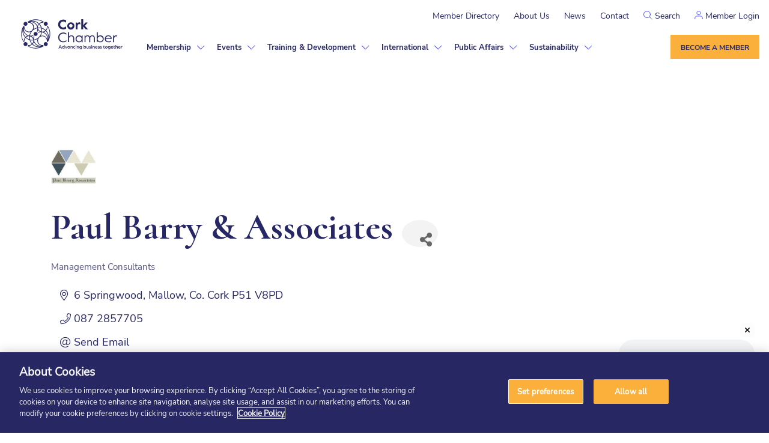

--- FILE ---
content_type: text/html; charset=utf-8
request_url: https://www.google.com/recaptcha/enterprise/anchor?ar=1&k=6LfI_T8rAAAAAMkWHrLP_GfSf3tLy9tKa839wcWa&co=aHR0cHM6Ly9jaGFtYmVyLmNvcmtjaGFtYmVyLmllOjQ0Mw..&hl=en&v=PoyoqOPhxBO7pBk68S4YbpHZ&size=invisible&anchor-ms=20000&execute-ms=30000&cb=7yje70vestm7
body_size: 48593
content:
<!DOCTYPE HTML><html dir="ltr" lang="en"><head><meta http-equiv="Content-Type" content="text/html; charset=UTF-8">
<meta http-equiv="X-UA-Compatible" content="IE=edge">
<title>reCAPTCHA</title>
<style type="text/css">
/* cyrillic-ext */
@font-face {
  font-family: 'Roboto';
  font-style: normal;
  font-weight: 400;
  font-stretch: 100%;
  src: url(//fonts.gstatic.com/s/roboto/v48/KFO7CnqEu92Fr1ME7kSn66aGLdTylUAMa3GUBHMdazTgWw.woff2) format('woff2');
  unicode-range: U+0460-052F, U+1C80-1C8A, U+20B4, U+2DE0-2DFF, U+A640-A69F, U+FE2E-FE2F;
}
/* cyrillic */
@font-face {
  font-family: 'Roboto';
  font-style: normal;
  font-weight: 400;
  font-stretch: 100%;
  src: url(//fonts.gstatic.com/s/roboto/v48/KFO7CnqEu92Fr1ME7kSn66aGLdTylUAMa3iUBHMdazTgWw.woff2) format('woff2');
  unicode-range: U+0301, U+0400-045F, U+0490-0491, U+04B0-04B1, U+2116;
}
/* greek-ext */
@font-face {
  font-family: 'Roboto';
  font-style: normal;
  font-weight: 400;
  font-stretch: 100%;
  src: url(//fonts.gstatic.com/s/roboto/v48/KFO7CnqEu92Fr1ME7kSn66aGLdTylUAMa3CUBHMdazTgWw.woff2) format('woff2');
  unicode-range: U+1F00-1FFF;
}
/* greek */
@font-face {
  font-family: 'Roboto';
  font-style: normal;
  font-weight: 400;
  font-stretch: 100%;
  src: url(//fonts.gstatic.com/s/roboto/v48/KFO7CnqEu92Fr1ME7kSn66aGLdTylUAMa3-UBHMdazTgWw.woff2) format('woff2');
  unicode-range: U+0370-0377, U+037A-037F, U+0384-038A, U+038C, U+038E-03A1, U+03A3-03FF;
}
/* math */
@font-face {
  font-family: 'Roboto';
  font-style: normal;
  font-weight: 400;
  font-stretch: 100%;
  src: url(//fonts.gstatic.com/s/roboto/v48/KFO7CnqEu92Fr1ME7kSn66aGLdTylUAMawCUBHMdazTgWw.woff2) format('woff2');
  unicode-range: U+0302-0303, U+0305, U+0307-0308, U+0310, U+0312, U+0315, U+031A, U+0326-0327, U+032C, U+032F-0330, U+0332-0333, U+0338, U+033A, U+0346, U+034D, U+0391-03A1, U+03A3-03A9, U+03B1-03C9, U+03D1, U+03D5-03D6, U+03F0-03F1, U+03F4-03F5, U+2016-2017, U+2034-2038, U+203C, U+2040, U+2043, U+2047, U+2050, U+2057, U+205F, U+2070-2071, U+2074-208E, U+2090-209C, U+20D0-20DC, U+20E1, U+20E5-20EF, U+2100-2112, U+2114-2115, U+2117-2121, U+2123-214F, U+2190, U+2192, U+2194-21AE, U+21B0-21E5, U+21F1-21F2, U+21F4-2211, U+2213-2214, U+2216-22FF, U+2308-230B, U+2310, U+2319, U+231C-2321, U+2336-237A, U+237C, U+2395, U+239B-23B7, U+23D0, U+23DC-23E1, U+2474-2475, U+25AF, U+25B3, U+25B7, U+25BD, U+25C1, U+25CA, U+25CC, U+25FB, U+266D-266F, U+27C0-27FF, U+2900-2AFF, U+2B0E-2B11, U+2B30-2B4C, U+2BFE, U+3030, U+FF5B, U+FF5D, U+1D400-1D7FF, U+1EE00-1EEFF;
}
/* symbols */
@font-face {
  font-family: 'Roboto';
  font-style: normal;
  font-weight: 400;
  font-stretch: 100%;
  src: url(//fonts.gstatic.com/s/roboto/v48/KFO7CnqEu92Fr1ME7kSn66aGLdTylUAMaxKUBHMdazTgWw.woff2) format('woff2');
  unicode-range: U+0001-000C, U+000E-001F, U+007F-009F, U+20DD-20E0, U+20E2-20E4, U+2150-218F, U+2190, U+2192, U+2194-2199, U+21AF, U+21E6-21F0, U+21F3, U+2218-2219, U+2299, U+22C4-22C6, U+2300-243F, U+2440-244A, U+2460-24FF, U+25A0-27BF, U+2800-28FF, U+2921-2922, U+2981, U+29BF, U+29EB, U+2B00-2BFF, U+4DC0-4DFF, U+FFF9-FFFB, U+10140-1018E, U+10190-1019C, U+101A0, U+101D0-101FD, U+102E0-102FB, U+10E60-10E7E, U+1D2C0-1D2D3, U+1D2E0-1D37F, U+1F000-1F0FF, U+1F100-1F1AD, U+1F1E6-1F1FF, U+1F30D-1F30F, U+1F315, U+1F31C, U+1F31E, U+1F320-1F32C, U+1F336, U+1F378, U+1F37D, U+1F382, U+1F393-1F39F, U+1F3A7-1F3A8, U+1F3AC-1F3AF, U+1F3C2, U+1F3C4-1F3C6, U+1F3CA-1F3CE, U+1F3D4-1F3E0, U+1F3ED, U+1F3F1-1F3F3, U+1F3F5-1F3F7, U+1F408, U+1F415, U+1F41F, U+1F426, U+1F43F, U+1F441-1F442, U+1F444, U+1F446-1F449, U+1F44C-1F44E, U+1F453, U+1F46A, U+1F47D, U+1F4A3, U+1F4B0, U+1F4B3, U+1F4B9, U+1F4BB, U+1F4BF, U+1F4C8-1F4CB, U+1F4D6, U+1F4DA, U+1F4DF, U+1F4E3-1F4E6, U+1F4EA-1F4ED, U+1F4F7, U+1F4F9-1F4FB, U+1F4FD-1F4FE, U+1F503, U+1F507-1F50B, U+1F50D, U+1F512-1F513, U+1F53E-1F54A, U+1F54F-1F5FA, U+1F610, U+1F650-1F67F, U+1F687, U+1F68D, U+1F691, U+1F694, U+1F698, U+1F6AD, U+1F6B2, U+1F6B9-1F6BA, U+1F6BC, U+1F6C6-1F6CF, U+1F6D3-1F6D7, U+1F6E0-1F6EA, U+1F6F0-1F6F3, U+1F6F7-1F6FC, U+1F700-1F7FF, U+1F800-1F80B, U+1F810-1F847, U+1F850-1F859, U+1F860-1F887, U+1F890-1F8AD, U+1F8B0-1F8BB, U+1F8C0-1F8C1, U+1F900-1F90B, U+1F93B, U+1F946, U+1F984, U+1F996, U+1F9E9, U+1FA00-1FA6F, U+1FA70-1FA7C, U+1FA80-1FA89, U+1FA8F-1FAC6, U+1FACE-1FADC, U+1FADF-1FAE9, U+1FAF0-1FAF8, U+1FB00-1FBFF;
}
/* vietnamese */
@font-face {
  font-family: 'Roboto';
  font-style: normal;
  font-weight: 400;
  font-stretch: 100%;
  src: url(//fonts.gstatic.com/s/roboto/v48/KFO7CnqEu92Fr1ME7kSn66aGLdTylUAMa3OUBHMdazTgWw.woff2) format('woff2');
  unicode-range: U+0102-0103, U+0110-0111, U+0128-0129, U+0168-0169, U+01A0-01A1, U+01AF-01B0, U+0300-0301, U+0303-0304, U+0308-0309, U+0323, U+0329, U+1EA0-1EF9, U+20AB;
}
/* latin-ext */
@font-face {
  font-family: 'Roboto';
  font-style: normal;
  font-weight: 400;
  font-stretch: 100%;
  src: url(//fonts.gstatic.com/s/roboto/v48/KFO7CnqEu92Fr1ME7kSn66aGLdTylUAMa3KUBHMdazTgWw.woff2) format('woff2');
  unicode-range: U+0100-02BA, U+02BD-02C5, U+02C7-02CC, U+02CE-02D7, U+02DD-02FF, U+0304, U+0308, U+0329, U+1D00-1DBF, U+1E00-1E9F, U+1EF2-1EFF, U+2020, U+20A0-20AB, U+20AD-20C0, U+2113, U+2C60-2C7F, U+A720-A7FF;
}
/* latin */
@font-face {
  font-family: 'Roboto';
  font-style: normal;
  font-weight: 400;
  font-stretch: 100%;
  src: url(//fonts.gstatic.com/s/roboto/v48/KFO7CnqEu92Fr1ME7kSn66aGLdTylUAMa3yUBHMdazQ.woff2) format('woff2');
  unicode-range: U+0000-00FF, U+0131, U+0152-0153, U+02BB-02BC, U+02C6, U+02DA, U+02DC, U+0304, U+0308, U+0329, U+2000-206F, U+20AC, U+2122, U+2191, U+2193, U+2212, U+2215, U+FEFF, U+FFFD;
}
/* cyrillic-ext */
@font-face {
  font-family: 'Roboto';
  font-style: normal;
  font-weight: 500;
  font-stretch: 100%;
  src: url(//fonts.gstatic.com/s/roboto/v48/KFO7CnqEu92Fr1ME7kSn66aGLdTylUAMa3GUBHMdazTgWw.woff2) format('woff2');
  unicode-range: U+0460-052F, U+1C80-1C8A, U+20B4, U+2DE0-2DFF, U+A640-A69F, U+FE2E-FE2F;
}
/* cyrillic */
@font-face {
  font-family: 'Roboto';
  font-style: normal;
  font-weight: 500;
  font-stretch: 100%;
  src: url(//fonts.gstatic.com/s/roboto/v48/KFO7CnqEu92Fr1ME7kSn66aGLdTylUAMa3iUBHMdazTgWw.woff2) format('woff2');
  unicode-range: U+0301, U+0400-045F, U+0490-0491, U+04B0-04B1, U+2116;
}
/* greek-ext */
@font-face {
  font-family: 'Roboto';
  font-style: normal;
  font-weight: 500;
  font-stretch: 100%;
  src: url(//fonts.gstatic.com/s/roboto/v48/KFO7CnqEu92Fr1ME7kSn66aGLdTylUAMa3CUBHMdazTgWw.woff2) format('woff2');
  unicode-range: U+1F00-1FFF;
}
/* greek */
@font-face {
  font-family: 'Roboto';
  font-style: normal;
  font-weight: 500;
  font-stretch: 100%;
  src: url(//fonts.gstatic.com/s/roboto/v48/KFO7CnqEu92Fr1ME7kSn66aGLdTylUAMa3-UBHMdazTgWw.woff2) format('woff2');
  unicode-range: U+0370-0377, U+037A-037F, U+0384-038A, U+038C, U+038E-03A1, U+03A3-03FF;
}
/* math */
@font-face {
  font-family: 'Roboto';
  font-style: normal;
  font-weight: 500;
  font-stretch: 100%;
  src: url(//fonts.gstatic.com/s/roboto/v48/KFO7CnqEu92Fr1ME7kSn66aGLdTylUAMawCUBHMdazTgWw.woff2) format('woff2');
  unicode-range: U+0302-0303, U+0305, U+0307-0308, U+0310, U+0312, U+0315, U+031A, U+0326-0327, U+032C, U+032F-0330, U+0332-0333, U+0338, U+033A, U+0346, U+034D, U+0391-03A1, U+03A3-03A9, U+03B1-03C9, U+03D1, U+03D5-03D6, U+03F0-03F1, U+03F4-03F5, U+2016-2017, U+2034-2038, U+203C, U+2040, U+2043, U+2047, U+2050, U+2057, U+205F, U+2070-2071, U+2074-208E, U+2090-209C, U+20D0-20DC, U+20E1, U+20E5-20EF, U+2100-2112, U+2114-2115, U+2117-2121, U+2123-214F, U+2190, U+2192, U+2194-21AE, U+21B0-21E5, U+21F1-21F2, U+21F4-2211, U+2213-2214, U+2216-22FF, U+2308-230B, U+2310, U+2319, U+231C-2321, U+2336-237A, U+237C, U+2395, U+239B-23B7, U+23D0, U+23DC-23E1, U+2474-2475, U+25AF, U+25B3, U+25B7, U+25BD, U+25C1, U+25CA, U+25CC, U+25FB, U+266D-266F, U+27C0-27FF, U+2900-2AFF, U+2B0E-2B11, U+2B30-2B4C, U+2BFE, U+3030, U+FF5B, U+FF5D, U+1D400-1D7FF, U+1EE00-1EEFF;
}
/* symbols */
@font-face {
  font-family: 'Roboto';
  font-style: normal;
  font-weight: 500;
  font-stretch: 100%;
  src: url(//fonts.gstatic.com/s/roboto/v48/KFO7CnqEu92Fr1ME7kSn66aGLdTylUAMaxKUBHMdazTgWw.woff2) format('woff2');
  unicode-range: U+0001-000C, U+000E-001F, U+007F-009F, U+20DD-20E0, U+20E2-20E4, U+2150-218F, U+2190, U+2192, U+2194-2199, U+21AF, U+21E6-21F0, U+21F3, U+2218-2219, U+2299, U+22C4-22C6, U+2300-243F, U+2440-244A, U+2460-24FF, U+25A0-27BF, U+2800-28FF, U+2921-2922, U+2981, U+29BF, U+29EB, U+2B00-2BFF, U+4DC0-4DFF, U+FFF9-FFFB, U+10140-1018E, U+10190-1019C, U+101A0, U+101D0-101FD, U+102E0-102FB, U+10E60-10E7E, U+1D2C0-1D2D3, U+1D2E0-1D37F, U+1F000-1F0FF, U+1F100-1F1AD, U+1F1E6-1F1FF, U+1F30D-1F30F, U+1F315, U+1F31C, U+1F31E, U+1F320-1F32C, U+1F336, U+1F378, U+1F37D, U+1F382, U+1F393-1F39F, U+1F3A7-1F3A8, U+1F3AC-1F3AF, U+1F3C2, U+1F3C4-1F3C6, U+1F3CA-1F3CE, U+1F3D4-1F3E0, U+1F3ED, U+1F3F1-1F3F3, U+1F3F5-1F3F7, U+1F408, U+1F415, U+1F41F, U+1F426, U+1F43F, U+1F441-1F442, U+1F444, U+1F446-1F449, U+1F44C-1F44E, U+1F453, U+1F46A, U+1F47D, U+1F4A3, U+1F4B0, U+1F4B3, U+1F4B9, U+1F4BB, U+1F4BF, U+1F4C8-1F4CB, U+1F4D6, U+1F4DA, U+1F4DF, U+1F4E3-1F4E6, U+1F4EA-1F4ED, U+1F4F7, U+1F4F9-1F4FB, U+1F4FD-1F4FE, U+1F503, U+1F507-1F50B, U+1F50D, U+1F512-1F513, U+1F53E-1F54A, U+1F54F-1F5FA, U+1F610, U+1F650-1F67F, U+1F687, U+1F68D, U+1F691, U+1F694, U+1F698, U+1F6AD, U+1F6B2, U+1F6B9-1F6BA, U+1F6BC, U+1F6C6-1F6CF, U+1F6D3-1F6D7, U+1F6E0-1F6EA, U+1F6F0-1F6F3, U+1F6F7-1F6FC, U+1F700-1F7FF, U+1F800-1F80B, U+1F810-1F847, U+1F850-1F859, U+1F860-1F887, U+1F890-1F8AD, U+1F8B0-1F8BB, U+1F8C0-1F8C1, U+1F900-1F90B, U+1F93B, U+1F946, U+1F984, U+1F996, U+1F9E9, U+1FA00-1FA6F, U+1FA70-1FA7C, U+1FA80-1FA89, U+1FA8F-1FAC6, U+1FACE-1FADC, U+1FADF-1FAE9, U+1FAF0-1FAF8, U+1FB00-1FBFF;
}
/* vietnamese */
@font-face {
  font-family: 'Roboto';
  font-style: normal;
  font-weight: 500;
  font-stretch: 100%;
  src: url(//fonts.gstatic.com/s/roboto/v48/KFO7CnqEu92Fr1ME7kSn66aGLdTylUAMa3OUBHMdazTgWw.woff2) format('woff2');
  unicode-range: U+0102-0103, U+0110-0111, U+0128-0129, U+0168-0169, U+01A0-01A1, U+01AF-01B0, U+0300-0301, U+0303-0304, U+0308-0309, U+0323, U+0329, U+1EA0-1EF9, U+20AB;
}
/* latin-ext */
@font-face {
  font-family: 'Roboto';
  font-style: normal;
  font-weight: 500;
  font-stretch: 100%;
  src: url(//fonts.gstatic.com/s/roboto/v48/KFO7CnqEu92Fr1ME7kSn66aGLdTylUAMa3KUBHMdazTgWw.woff2) format('woff2');
  unicode-range: U+0100-02BA, U+02BD-02C5, U+02C7-02CC, U+02CE-02D7, U+02DD-02FF, U+0304, U+0308, U+0329, U+1D00-1DBF, U+1E00-1E9F, U+1EF2-1EFF, U+2020, U+20A0-20AB, U+20AD-20C0, U+2113, U+2C60-2C7F, U+A720-A7FF;
}
/* latin */
@font-face {
  font-family: 'Roboto';
  font-style: normal;
  font-weight: 500;
  font-stretch: 100%;
  src: url(//fonts.gstatic.com/s/roboto/v48/KFO7CnqEu92Fr1ME7kSn66aGLdTylUAMa3yUBHMdazQ.woff2) format('woff2');
  unicode-range: U+0000-00FF, U+0131, U+0152-0153, U+02BB-02BC, U+02C6, U+02DA, U+02DC, U+0304, U+0308, U+0329, U+2000-206F, U+20AC, U+2122, U+2191, U+2193, U+2212, U+2215, U+FEFF, U+FFFD;
}
/* cyrillic-ext */
@font-face {
  font-family: 'Roboto';
  font-style: normal;
  font-weight: 900;
  font-stretch: 100%;
  src: url(//fonts.gstatic.com/s/roboto/v48/KFO7CnqEu92Fr1ME7kSn66aGLdTylUAMa3GUBHMdazTgWw.woff2) format('woff2');
  unicode-range: U+0460-052F, U+1C80-1C8A, U+20B4, U+2DE0-2DFF, U+A640-A69F, U+FE2E-FE2F;
}
/* cyrillic */
@font-face {
  font-family: 'Roboto';
  font-style: normal;
  font-weight: 900;
  font-stretch: 100%;
  src: url(//fonts.gstatic.com/s/roboto/v48/KFO7CnqEu92Fr1ME7kSn66aGLdTylUAMa3iUBHMdazTgWw.woff2) format('woff2');
  unicode-range: U+0301, U+0400-045F, U+0490-0491, U+04B0-04B1, U+2116;
}
/* greek-ext */
@font-face {
  font-family: 'Roboto';
  font-style: normal;
  font-weight: 900;
  font-stretch: 100%;
  src: url(//fonts.gstatic.com/s/roboto/v48/KFO7CnqEu92Fr1ME7kSn66aGLdTylUAMa3CUBHMdazTgWw.woff2) format('woff2');
  unicode-range: U+1F00-1FFF;
}
/* greek */
@font-face {
  font-family: 'Roboto';
  font-style: normal;
  font-weight: 900;
  font-stretch: 100%;
  src: url(//fonts.gstatic.com/s/roboto/v48/KFO7CnqEu92Fr1ME7kSn66aGLdTylUAMa3-UBHMdazTgWw.woff2) format('woff2');
  unicode-range: U+0370-0377, U+037A-037F, U+0384-038A, U+038C, U+038E-03A1, U+03A3-03FF;
}
/* math */
@font-face {
  font-family: 'Roboto';
  font-style: normal;
  font-weight: 900;
  font-stretch: 100%;
  src: url(//fonts.gstatic.com/s/roboto/v48/KFO7CnqEu92Fr1ME7kSn66aGLdTylUAMawCUBHMdazTgWw.woff2) format('woff2');
  unicode-range: U+0302-0303, U+0305, U+0307-0308, U+0310, U+0312, U+0315, U+031A, U+0326-0327, U+032C, U+032F-0330, U+0332-0333, U+0338, U+033A, U+0346, U+034D, U+0391-03A1, U+03A3-03A9, U+03B1-03C9, U+03D1, U+03D5-03D6, U+03F0-03F1, U+03F4-03F5, U+2016-2017, U+2034-2038, U+203C, U+2040, U+2043, U+2047, U+2050, U+2057, U+205F, U+2070-2071, U+2074-208E, U+2090-209C, U+20D0-20DC, U+20E1, U+20E5-20EF, U+2100-2112, U+2114-2115, U+2117-2121, U+2123-214F, U+2190, U+2192, U+2194-21AE, U+21B0-21E5, U+21F1-21F2, U+21F4-2211, U+2213-2214, U+2216-22FF, U+2308-230B, U+2310, U+2319, U+231C-2321, U+2336-237A, U+237C, U+2395, U+239B-23B7, U+23D0, U+23DC-23E1, U+2474-2475, U+25AF, U+25B3, U+25B7, U+25BD, U+25C1, U+25CA, U+25CC, U+25FB, U+266D-266F, U+27C0-27FF, U+2900-2AFF, U+2B0E-2B11, U+2B30-2B4C, U+2BFE, U+3030, U+FF5B, U+FF5D, U+1D400-1D7FF, U+1EE00-1EEFF;
}
/* symbols */
@font-face {
  font-family: 'Roboto';
  font-style: normal;
  font-weight: 900;
  font-stretch: 100%;
  src: url(//fonts.gstatic.com/s/roboto/v48/KFO7CnqEu92Fr1ME7kSn66aGLdTylUAMaxKUBHMdazTgWw.woff2) format('woff2');
  unicode-range: U+0001-000C, U+000E-001F, U+007F-009F, U+20DD-20E0, U+20E2-20E4, U+2150-218F, U+2190, U+2192, U+2194-2199, U+21AF, U+21E6-21F0, U+21F3, U+2218-2219, U+2299, U+22C4-22C6, U+2300-243F, U+2440-244A, U+2460-24FF, U+25A0-27BF, U+2800-28FF, U+2921-2922, U+2981, U+29BF, U+29EB, U+2B00-2BFF, U+4DC0-4DFF, U+FFF9-FFFB, U+10140-1018E, U+10190-1019C, U+101A0, U+101D0-101FD, U+102E0-102FB, U+10E60-10E7E, U+1D2C0-1D2D3, U+1D2E0-1D37F, U+1F000-1F0FF, U+1F100-1F1AD, U+1F1E6-1F1FF, U+1F30D-1F30F, U+1F315, U+1F31C, U+1F31E, U+1F320-1F32C, U+1F336, U+1F378, U+1F37D, U+1F382, U+1F393-1F39F, U+1F3A7-1F3A8, U+1F3AC-1F3AF, U+1F3C2, U+1F3C4-1F3C6, U+1F3CA-1F3CE, U+1F3D4-1F3E0, U+1F3ED, U+1F3F1-1F3F3, U+1F3F5-1F3F7, U+1F408, U+1F415, U+1F41F, U+1F426, U+1F43F, U+1F441-1F442, U+1F444, U+1F446-1F449, U+1F44C-1F44E, U+1F453, U+1F46A, U+1F47D, U+1F4A3, U+1F4B0, U+1F4B3, U+1F4B9, U+1F4BB, U+1F4BF, U+1F4C8-1F4CB, U+1F4D6, U+1F4DA, U+1F4DF, U+1F4E3-1F4E6, U+1F4EA-1F4ED, U+1F4F7, U+1F4F9-1F4FB, U+1F4FD-1F4FE, U+1F503, U+1F507-1F50B, U+1F50D, U+1F512-1F513, U+1F53E-1F54A, U+1F54F-1F5FA, U+1F610, U+1F650-1F67F, U+1F687, U+1F68D, U+1F691, U+1F694, U+1F698, U+1F6AD, U+1F6B2, U+1F6B9-1F6BA, U+1F6BC, U+1F6C6-1F6CF, U+1F6D3-1F6D7, U+1F6E0-1F6EA, U+1F6F0-1F6F3, U+1F6F7-1F6FC, U+1F700-1F7FF, U+1F800-1F80B, U+1F810-1F847, U+1F850-1F859, U+1F860-1F887, U+1F890-1F8AD, U+1F8B0-1F8BB, U+1F8C0-1F8C1, U+1F900-1F90B, U+1F93B, U+1F946, U+1F984, U+1F996, U+1F9E9, U+1FA00-1FA6F, U+1FA70-1FA7C, U+1FA80-1FA89, U+1FA8F-1FAC6, U+1FACE-1FADC, U+1FADF-1FAE9, U+1FAF0-1FAF8, U+1FB00-1FBFF;
}
/* vietnamese */
@font-face {
  font-family: 'Roboto';
  font-style: normal;
  font-weight: 900;
  font-stretch: 100%;
  src: url(//fonts.gstatic.com/s/roboto/v48/KFO7CnqEu92Fr1ME7kSn66aGLdTylUAMa3OUBHMdazTgWw.woff2) format('woff2');
  unicode-range: U+0102-0103, U+0110-0111, U+0128-0129, U+0168-0169, U+01A0-01A1, U+01AF-01B0, U+0300-0301, U+0303-0304, U+0308-0309, U+0323, U+0329, U+1EA0-1EF9, U+20AB;
}
/* latin-ext */
@font-face {
  font-family: 'Roboto';
  font-style: normal;
  font-weight: 900;
  font-stretch: 100%;
  src: url(//fonts.gstatic.com/s/roboto/v48/KFO7CnqEu92Fr1ME7kSn66aGLdTylUAMa3KUBHMdazTgWw.woff2) format('woff2');
  unicode-range: U+0100-02BA, U+02BD-02C5, U+02C7-02CC, U+02CE-02D7, U+02DD-02FF, U+0304, U+0308, U+0329, U+1D00-1DBF, U+1E00-1E9F, U+1EF2-1EFF, U+2020, U+20A0-20AB, U+20AD-20C0, U+2113, U+2C60-2C7F, U+A720-A7FF;
}
/* latin */
@font-face {
  font-family: 'Roboto';
  font-style: normal;
  font-weight: 900;
  font-stretch: 100%;
  src: url(//fonts.gstatic.com/s/roboto/v48/KFO7CnqEu92Fr1ME7kSn66aGLdTylUAMa3yUBHMdazQ.woff2) format('woff2');
  unicode-range: U+0000-00FF, U+0131, U+0152-0153, U+02BB-02BC, U+02C6, U+02DA, U+02DC, U+0304, U+0308, U+0329, U+2000-206F, U+20AC, U+2122, U+2191, U+2193, U+2212, U+2215, U+FEFF, U+FFFD;
}

</style>
<link rel="stylesheet" type="text/css" href="https://www.gstatic.com/recaptcha/releases/PoyoqOPhxBO7pBk68S4YbpHZ/styles__ltr.css">
<script nonce="o-fwXz_N4cbpcKwL0CopLg" type="text/javascript">window['__recaptcha_api'] = 'https://www.google.com/recaptcha/enterprise/';</script>
<script type="text/javascript" src="https://www.gstatic.com/recaptcha/releases/PoyoqOPhxBO7pBk68S4YbpHZ/recaptcha__en.js" nonce="o-fwXz_N4cbpcKwL0CopLg">
      
    </script></head>
<body><div id="rc-anchor-alert" class="rc-anchor-alert"></div>
<input type="hidden" id="recaptcha-token" value="[base64]">
<script type="text/javascript" nonce="o-fwXz_N4cbpcKwL0CopLg">
      recaptcha.anchor.Main.init("[\x22ainput\x22,[\x22bgdata\x22,\x22\x22,\[base64]/[base64]/MjU1Ong/[base64]/[base64]/[base64]/[base64]/[base64]/[base64]/[base64]/[base64]/[base64]/[base64]/[base64]/[base64]/[base64]/[base64]/[base64]\\u003d\x22,\[base64]\\u003d\\u003d\x22,\x22wpPCkcODw59iKDJjwojDicKEeQVbeWHDqMOmwo7DgyZvLcK/wpfDt8O4wrjCiMKuLwjDvlzDrsOTN8OIw7hsT1s6YT3Dn1pxwrzDv2pwSsOtwozCicOpQDsRwpE2wp/DtRrDtncJwrEtXsOIEjthw4DDq2TCjRNJbXjCkyl/[base64]/[base64]/DkDHDmndlZ3rDlRYNbXgKw5HDnQPDsQHDo2PCrsO8wpvDqMOABsOwBcOWwpZkTVtecsKgw7jCv8K6asOHM1x1KMOPw7t/w6LDsmx7wrrDq8OgwoA+wqtww7vCoDbDjE/DqVzCo8KAccKWWiRewpHDk0PDmAkkaX/CnCzCkMOYwr7Do8OsUXpswqDDvcKpYX7ChMOjw7low4FSdcKYFcOMK8KWwqFOT8OJw5how5HDjn9NAgNQEcOvw7hELsOafAI8O20fTMKhY8OXwrESw4E2wpNbc8OsKMKAAsOsS0/CggdZw4ZKw4XCrMKeahRXeMKqwq4oJWbDqG7CqinDnyBOFC7CrCkTf8KiJ8KWQ0vClsKBwo/[base64]/DkcO4w6DCjm7CpMORw5IWDynDhMOydTB3D8Kjw64Tw5UvKy5GwqY5wrJSbjfCmEk0bMKlT8ODZcKxwrcvw7w0wrnDqUpUE0zDn1ctw55FF3ldFcK5w4TDhwUyVHHCiU/CgsOsP8K5w5zChsORQhIAOwQNUjvDhE/CgwXDuzs0w7lhw6JOwpxmVigdBMKQdQphw4psOhbCp8KREUDCpsOCY8K0asOHw4PDqMOiw5sSw7FhwpoYU8OIVsKVw63DtMOlwrIeOcK/w7d4w6XCsMOYCcOewo1kwo08YV9VIBonwo3CscKESsOjwpwnw6LDjcKDLMO7w6LCpQ3CsRHDlTwWwqouBMOHwqPDp8K/w4fDkj3DhyQ+R8KfSy1yw7/DhcKJTsOpw6pZwqVhwqXDhnvDncOCJcONVBx3wp53w7M/GFo0wopTw4DCggc2w5tybcOMw4HDu8Onw5RHI8OZeTh5wrd6csO4w7XDpTrDrm0POyxGwrkDwoPDq8KuwovDgcKNw5bDusKhXcOpwpzDkFIuDMOKU8Kkwopxw4bDjsOjVH3DhsOxHQrCrMK5fsOUKXt3w6/Coj3DrnHDu8KUw6nDiMKZcmFjAsOWw654bV19wo/DoQoCdsKtw4DCv8KJEEvDrxFGSQDDggPDvMKpwq7CqgDCisKHw4TCn2/Ckh7DjUAxY8OgDCcQJ1jDkAN2djQgw6XCpcOcLGlraRfCo8Oaw4ULWSIURDfDqcO9wpvDisO0w5LChDbCocOJw6HCpQtzwoLDgMK5w4bDt8KvDU3CmcKZw51Nw6Uew4fDg8O/[base64]/Un8XYWjDl3tPwpZ5e8OOWcOUUVJ0QcO9wrLChUhVXsKOfMObS8OMw48Ew49+w57CuVUmwrR0wovDkQHCrMOgGVbCky8lw5rCgMOvw5Rtw6Rbw4JAKMKIwr5pw4LDk2nDvUIZSjtPwpjCpsKIRcOQTcO/RsO2w7jCgU/[base64]/P2Y7woXDpUfCrCLDhnnDkGhIwoEiw60dw5sDOQhDP3RZIMOQDsKAwp8Ew6LDsFlhN2YDw5HDqsKjFsOnVBImwr7DrcOAw67Cg8Opw5gzwrnDo8K0AsKpw6nCqMOGQg0/w6zCpkfCtB7Cm2/ClRLCmHXCrjYremIWwqBfwofDiW4/wqnCq8OUwpDDrcO2wp8xwqoqNsOMwrB+EXoBw7tmOsOLwqtAw5gCQFBSw5NDWQTCp8OpE3tWwr/DnCzDu8K6wq3DtsKtwpbDq8KhGMKbecOHwqgpCgNfIgjCkcKQCsO/[base64]/DtsOAD8KFwok1dsKrw6pewospWcOkf8O/bX7CoHXDrgDDjsKldsOLw7toUMK5wrQ8Y8OhdMObWz7CjcOnJwXDnB/Dt8KbHg3CnBI3wphfwqzDmcOZPxrCoMKKwoFHwqXClHPCumXDnMKOIlAYecKjRMKIwoHDnsKuZ8OsdxZpIyQcwrTCrGLCnMO+wpbCtcOlTMO7CA7CjAp4wr/Cm8OgwqfDncOwQTXChEIKwpHCqcK8w5p4ZyTCuy0wwrEiwrvDvBU0FcOweznDucK9wq1kWy9yVsKdwowow7TCiMOXwpkIwp/DnjI6w5JjKsObVMOrw5FswrTDnMKewqjCom9eBTHDpXZVEMOCw5PDgXkkD8OMLcKqw6fCp0tcJRrDicK1ISvCgTp4JMOMw43CmMKBY1fDpWTClMKlEcORP2PDmsOvYcOcw5zDkipPwqzCjcKcYcKST8KUwr/CoghaWAPDvyjChTAkw4kpw5XCksKqPcKTR8KFwplGCl9swonCiMKow6HCpMO1wrR5KkVYXcOQOcOuw6BLaRcgwopDw4DCgcOPwpQxw4PDrhU9w4/Cq00uwpTDscKWHiXDl8OOw4IQw4/DkRDDk2LDscKAwpJPwrnCjx3DmMOcwopUScKVfS/[base64]/wrhCw7VNeRVkDXfDucO2FMO5UmdIM8OEw6tQwrLDqyzDj18AwpHCvsOJLcOHDibDoy9rw6tXwrLDmMOTCEXCoGNmC8OCwovDnMOwa8OLw4HCoHnDrD4VfMOOR3tsUcKyK8Knw5QvwowtwoHCssK4w7/[base64]/Dm8KBGsKhw4EAwobCisK8TcK5w6/DvxPCkcKPYmEfD1ZWwpvCskbClcKgw64rw5rCoMKSw6DCoMKcw5B2L2QAw48AwqxLWyYOQsK8cnvCnQ11bcOcwrkMw7FVwoPDphnCscK/HVzDn8KMwrV5w4UvRMOUworCojxdUcKUwoprdXjCgiRdw63Dm2TDosKrCcOUCsKpP8Ouw6k+w4fCmcOXOsKUwqnCmcOJEFUOwoI4wo/DrMOzbsObwoFJwpXCgsKOwpFmdRvClMOOU8KiDsO8RHpCw7ZPaFsDwpjDocKBwrdhScKGA8KNFcO2wrXDsW/[base64]/asOVFMKwcMKbwqvDksKHWG9/XyrDhXsJLMORQVPDnSY/wpTDlcOGVMKUw5bDg0bDq8K/wopMwoxjFsKVw6LDrMKYw6VCw4/CoMKHwrPDt1TCihLCnzLCh8K1wovCihLDjcO2w5jCjcK6ARkQwrVSwqNJK8OdNArCj8KBJy3DrMOjdGbDnSHDjsKJKsOceFQxwpzCmX4Uw5NdwrRBwrHDqx/DksK+B8Kpw4ATSDdIAMOnfsKGAUHCgXhsw40UZXpowq/CsMKHYX3DvmjCocOAA2XDksOIQzZSHcKkw5fCoiZzw6fDgcOVw4TCkwwwUcOqODBDchsiwqIhcXt4WsKww6RtM21mUUjDgsKlw7rChsK+wrphfA1+wrjCkSXCvTvDrMO9wpkSNMOVHlBdw69SHMKnwoIsNsOlw4sGwp3DgUvCgMO2S8OZS8KRJ8ORZ8KnacOUwoocJx/DtWrDpiwcwrhIw5EgM05nC8OBI8KSJMOwV8OKUMOkwpHColDCv8KbwpMcZMOoL8KdwoEtNsK2ZcO2wqrCqBYWwpg8XDnDmsK9X8O8OsOYwoN/w5TCgsOgMjB6XMKQBcOIaMK+cRZyCMOGw5vDmkHCl8Opw7FmS8KcCl4tSsOTwpLCnsK3T8O8w54HMMOMw5YxW3TDkWvDkMOYw49kWsKJwrQsCT5PwoQJDcOdPsOew6oRU8KxMzJSw4/CoMKHwplzw4zDh8OoN03CpnXCsGgdPsK5w4Ywwo3Ck3IkY38xMn8fwoAHFWZSOcKhFFkBTk7CisKwCsK6wpDDjsOawpDDkw06PsKJwp/[base64]/DpMO8w7YbZMO1woMUGScLw6fDvMKuwozCrcKCNsKFwpgud8KkwqTDgRrCj8KaEsKTw750wrrDuxoiMj3CtcKdS3ttQcKTMRlXNijDjD/Dl8O0w5vDsyoSPjMxFyPCo8OZTMKMaC0ow4omd8OMw6tkV8O8FcKww4UfJGUmwrbDgsOIGSnDpsK9wo4rw7DDqcOow5HComrCpcO0w7Nxb8K6fmPDrsOGw7/DsjRHLsOxwoJ3wpfDuzEpw7LDhMK3w5HDn8KRw4c+w6fCnMOZwqlAKzVtBmsQbgLCrRRFPGgGWQwjwrwvw6JbbMKNw6scOjLDlsOoBMKiwocqw4MDw4nCgsKoTQdmAmXDkEJJwrjDvwJdw5PDusOcUsKsCB3DtMKQRHHDqXQCL1/[base64]/AcKETVNUHR0RXjzDoMOAwrHClibDq8KxwrF2ZsO/[base64]/wq90woo8wonCgsKVwrDDvMKvRsKBbVzDn0zDmiUGH8OGesKrRQ4Aw4zDqHFDbcKrwo5swr4tw5JLwrQ7wqTDtMO/T8OySsOgazFEwqpswpoxw4TClSk9XSzDpHx0PUphw5tPGCgDwopTagXDvcKjEhs0D1U/w73ChAdPfMKjw7I+w5TCrMKvFAZ2w7zDlTpww6MVGE3Dh2lsKMKew5lnw7nCucOKf8OIKA7DolhVwrHCicKlY2lcw4XCuzYHw5LDj2XDqcKNwqUuJ8KVwpN3QcOsNTvDhht1wrBJw5UbwpfCjBzDj8KNFX3DvRjDv1zDhjfCimxgwpwCAk/[base64]/DvzLDoxbDiEdYZsOOeEXCmgrDimrCk8ORw6Uuwr3ClcOjHBjDhSVsw70bVcK1V27DjisqY0HDlcOuc0FdwqtCw5FnwrUhwqh3BMKGFcOEwoQzwpI5LcKBecOAwpE/w6TDonxzwql/wrLDqcKyw4fCqjE7wpPCgsK4MsOBw63Cr8OdwrUfQjFuX8OrUMK8DVInw5c6UsOrw7LDqhFlWiHCkcK/w7NiEsKnIXjDjcKvT19Kw6kow6TDtFDDlXVgWEnCksKOOMOZwp0eSVdlB0R9ecKuw7cIIMOLEsOadQJ8w6DDjMKtwoMuIU/DrD/CosKTNhtjYsOrGRbCgXrDrm9yFmIVw57CrsO6wozChWDCp8OgwqIeMsKcw5rCrUXDnsK7N8KGw40yGsKYwr3Dk2jDpVjCusKYwqzCnT3Dh8KyB8OEw67CjXMYQcKtwr9tQcKfVTFwHsKUw7BzwpR8w4/DrT88wqDDlFB/[base64]/DpsO7wrDCtcOLw4jCr2zCssOqwqvDicOBwobClsOhE8KnQFYoHDHDtsOWw4nCrUF9QhgBE8KdDEcjw6rDk2HDqsKYw4LDgcOfw5DDmBPDsS0Gw5bCjzjDrRgow7rCnMOZW8KHw6fCisOww78jw5Z5w4nCqG8Yw6Vkw4dfV8KHwp/DkcOCNcOtwonCr0bDosK6wonCgsKAeFbCqsOBwoM4wpxDw60Jw7YCw7LDgU7Cl8OAw6zDhMKiw4zDtcKSw7MtwoXDhC3Dm1o8w47Dsy/[base64]/[base64]/CjMO3w5Nvw6xDwq/CjsO+wrHCjcOJUk7Dh8KJw49mwqxDw7h/w6t5QcONa8Otw4cNw49BGh/CmjzCqsK9TsKjMBE8w6seZMOYQiLCtzIWX8O0KcK2TcKBSsOew7nDnsONw4HCtcKiBMOzfcOZw43CqXodwrfDhxTCs8K7VnvCu1UHaMOSccOuwrLCjSAkXcKoGMO7wptASsO/dRUtWgfCiiwSw5zDicK5w6wmwqo/J3xLWjzChGzDvMKjwqEIAXB1wprDjj/DjAdrRQUPc8Oawp9kNQ1pBsO/w4HDusO1bcKgw4dWFms9L8OCwqYtOsKlwqvDvcOeBMO/[base64]/CoAI1fcKjV8KZw6xheMK5wrPDuMOMOsOETcKcwrnDnWoNw6oWw5HDo8KaNMOBE2HDhcO5wpxTwrfDuMO8w53DplIFw7DDssOcw4E2wo/Cvnc3wqtsBcKQwr/[base64]/DgTAyRwh8wp7DmMOlwpBCw7XCjWvCsg/[base64]/Cky3Cl8KveDbDiEbDlULCkxzDql3DvsKsw6ADLMKVZW/CrFNkDAXCqcKpw6Mmw6sCTcO2wrN4wrzDucO0w5EhwqrDoMKew7fDskTDgRIKwo7DiTfCvyMgUVZPf20Jwrl7W8Oewp0pwr9vw5rDilTDmVsQXzJew6HDkcOwCx8OwrzDl8KVw5jCncOoKR3CpcK9dxDCqzjCggXDrMK7w7/DrR1ww6pgSUxoRMOEOUbCkEEEAjfDmcKwwrXDuMKEUQDDiMOhw7YjB8Kxw5jDt8K5w77Ck8OpKcOPwrkJwrAjwqPCjMO1wo7CucKVw7XDjsK4wpTCh11zDgPClMO7dcK3OGN1woxawp3CusKNw5vDlRzCtMKlwq/DoR9CF0UiOHLCmBDDhsOQw6Y/wroTMMKNwo3ClsO0w4Rmw5FRw50UwoBRwo5DN8OVKMKrUMOQfsK6w7cpDcOucsORwq3CiwbCjMORAV7CiMOyw6FLwq5MekN1fSjDumVhw4fCjcKdenkVwqPCjXDDqyIQLsORXEQoZToHM8KceEdBGsOwBsOmcB/DqsOob3rDtsKxwq1SdRfCpsKuwrTDg2HDlmTDplgKw6LDpsKEd8OZf8KAW1zCrsOzQMOTwr/CvlDCpC1qwpvCq8Kew6/[base64]/ClcKfwq0mPMKGw5sfKSrDiCoFMCjDmi1RPsKKP8OiIhwMw5hfwoDCtMORQ8OVwojDksOXQ8OSccO3fcKlwpzDvlXDjzUrfxcfwrXCiMKQE8KgwpbCq8KfIRQxG0BXFMOgUhLDusOsLCTCs24pVMKqwp3DisO/w6JkVcKoUMKcwqY2w5ALfzbCisKxw4zCnsKQXTUfw5ogw4PClcK2R8KIH8OxRMKrPsKtLUAUwrc7BnM1GG3Cj3hbwo/DmS8Pw7x2M2kpdMKbPcKbw6A0CcKtKiYzwqggdMOrw54tScOrw5JEw4orA3/DlMOgw74lKsK0w7J6HcOuRSfCs3TCvWHCtBXCnCHCszliVMObUcO5w5cbOEtjIMK5w6vCrhwGVsO3w4dvBcK5G8OwwrwJw6AIwoQHw43DqWXCqcOXIsKCDsOYICDDuMKFw6FLRk7DrXB4w6dZw47DsFsBw7cfb2xcVW/CogIxVMKuBMK+w6J0bsOpw5HChMObwqIDOQnDosK0w7TDi8KQXcO3WBZsNDAmwpQewqQnw4NNw6/CuDnDvMOMw4NzwrshXsOiNQLCqAZTwrPCm8Onwp3ClCjCk3A2S8KaQMKqH8OlVcK/AGrCgRYYIjUpc0PDkQ9TwovCkMOrH8Kmw7QLOcOFKMKgPcK9e35XbAtpDCnDrVwNwp93w7/DpVB1csOzw67Du8OPK8Kbw5NUWUAIK8OnwrTCmxrDnz/CisOtQl5Bwrw2wododcK0TTHCjcOIw7fCnjTCsnRRw6HDq2rDgwzCpB1owpHDv8O5woAew7slPcKROkbCqcKYOMOFwpHDsj8ywqrDjMK4VhgyWsOxOkQPbMOGYi/Du8Kvw4TDlEtIOzIuw7zCgcOLw6B1wqjDpnbDvyttw5zCiBBCwpw+VycFcVnCkcKfw5TCocKWw54fHWvChzpMwotNC8KTKcKVwo3CkAQnWRbCsj3Dn1kXwrYzw4bDugtjanlxF8KSw4hsw6hkwrA0w4vDvRjCjVDCgMKYwovCqQ8HRsKywpPClTk4dcO/w5jDlsOKw63DsGPDoFVsVsO/[base64]/[base64]/[base64]/WsKZw7jCtHXDk8O1QMOZw4vDv8OWw4LCrsKyw5x4wqgcw6cgTBDCti/DtClWb8OTD8K1OsKMwrrDqS5/wq1PaCzDkhwZwpFDBSLDocOawqXDgcKnw4/[base64]/Ci8KcKS5jwpzDjsObwpzDmknCmEdew6J1c8KTNcKRRikVw5zCiCnDnMOzEE7DkFtTwofDtMKAwo4oKsK/RFDCjsOpQWLCtjRPXcOve8K/[base64]/[base64]/Cm1BPwo88J8Knc8OowplKQk8TYsKcwrliBMKRbEzCmn3CuSsAFCI2ZsKRwo9FU8KQwpBIwrNpw5vCqHZ2wplhaR7Dj8O0LsO/[base64]/DucK6fgh7wo/ClFgZw4hewpTCpsOlVxTDlMKuw4DChWjDjT9bw4/[base64]/[base64]/DgGVZTGMbS8KofioDfwTCncKWTVpSQMOdNMOgwroew4Z8TsKJRig1wo/CncKIMBzDl8KON8K8w4YPwqAVYngCw5bCrxXDuR1bw5Zcw7QfLMOpw51geS7CksK7X1I+w7rDgMKLw4/DoMOqwqnCsH/DhBPCunzDp2/Dv8KVW23CtEgxBsKRw7N6w6zCpEbDlcOxI1nDulzDgsO1WsO0I8ObwoPClEI7w6skwrI/CcKrwpILwrDDolvDp8K0E07DrAYwfMOtHHzCnxUwB3NYdcKswq3ChsOFw5hyCnLCgMOsbzBSw5cSIAfDsTTCmMOMcMKRaMO8H8K3w7fClgzCrV/CpcOSw4RJw4xYKcKzwr7Ci1/DoVDCvXfDg0zDhgjCtVjDog8EcHrDpQgrah5dHsKjSjLDn8ObwpPCssKBw5pow7Yxw7zDj2HCnSdfccKIHjs3aA3CosO/CjXDjsO8wp/[base64]/[base64]/Dkw5+wqnCtMKqPcOZwoptKMORwozCon1ZYERIw7NgVGjCg31aw5DCtsK5wrYpwo3DtcOOwrfCtMOBGjHCoDTCqAnCg8O5w6JKc8OHesKbwq06GA7CrjTDlHAxw6N5M2PDhsKUw6jDl00dKBUewqJNw7glwp5sYmjDulbDsHFRwoRCw70Jw4t3w7rDkFXDpcOxwp/CucKPKw4ww6zCgRbDtcKpw6DCgTTDuxYjbVBmw4nDnynDqwp2JMOfV8ORw4lvFMOyw6XCssK/EMOrKFhUcwEcZsKvQ8KywotRG0LCj8O0wo9oK3kDw4wOARLCqU/DuCwww4/[base64]/[base64]/DncOrdsK5wpfDgnU9CkrCnUMxA8KUYMOoBFE2Xn7CuEtAZlDCr2Q4w7Z0w5DCr8OWcsKuwofCo8OrwrvCoF5SI8OsZFXCqiYfw4XCgsKcUmJYfsKXw6JgwrMSGnLDmMK3cMO+bATCvRrDpsK3w7JhDFoPe1Jqw6V+wqdTwp/[base64]/Dl8OdwpkLBytxwoPCtsKrJsOjwqUPe37DlBvCgcOHf8K0BX0gw7bDv8Kmw40VacO7wqBkGcOqw7VNCsK6w61UVcKTTy0qwpVqw6bCgsOIwqDCq8K6E8OzwobChU11w7XCh2rClcK/V8KVE8Otwr8YJMK+IcOOw50VV8OIw5zDtcKlWW4jw7JYLcOOwohbw7VbwrPDtzjCvW/[base64]/[base64]/CvMO0w63Cv0Y9wprDsMOhw5fDixAMw7NNw58BD8Kjb8KQwo7Co2JlwohuwrHDiSZ2wp/[base64]/CjUfDmGHDicK5w7l2wqwPT0Fawo9RPMK/wp0EYVbCsz3Cqjdjw7Vmw5RHEBXCpDzDpsKiw4N+E8OiwpnCgsOLSX4Nw6doTTccw5ZJH8Kmw78lwrMgwqt0TcOZDsOzwqVPQ2NPMHjDthlxI3XCqsOADcK8YMOaCcKcNUMVw51CVyTDglHCosOMwqnDoMOuwpplG1/DnsOQKQ/DkSYCGVBOfMKtBMKWcsKfw7/CsHzDtsOYw5/CuGobC2B+w6PDtsKOAsKoesKbw7wRwp/Di8KhJ8K5wocLwqLDrjMeNgp9w4PDq3ANP8Oaw6xIwrDDrMOkLhFFOMKyFxXCpmLDnMOdEsKbEB/[base64]/[base64]/CgkvDrEPDlQnCosK5AnJ0wo5Vw6XCqRXDicO2w7gqwrwwPcOHwr3DjMKfwqXCjyYowqPDiMO+Fx43wqjCnABqQGRww7zCkWArJmjCkD7Cl0jCmMKmwofDiXLCvznDkMOHPGlQw6bDoMKJwr3DtMOpJsKnw7Mpei/[base64]/w4/DlXjDksKXw5fCoMOPU3FQwpA7wpHClcKxwr4NSsOjFRrDscKkwrrCkMKFw5HDlCPDtVvCosOWw5fCt8OHwo0mw7ZwYcKKw4QWwoR6GMOqwqY4A8KPw41sN8KWwrtgw4h2w6HCix/DkjrDrG3CkcODZ8KZw4d4wrHDtsKqL8ORWSZNEMOsAE5Ka8K0Y8KNFcOBaMOkw4DDsXPDksOVw4LCiijDjh1wTGLChgscw5p6w4gew57CiQLDr07DuMKHSsK3wrJWw7rCrcKgw6fDsktKQsKaE8KHw7bClsORJzNoBh/CoWkAw4PDlG0Pw5vDo3vDo1wOw5doK1HCm8OowqoTw77DrxZtFMOYBsKFRcOlVFxrTMKgYMOBw5tnYC3Dp13CuMKebnJBYSFLwrkdJsK9w45Fw5/CqUNEw67CkAfDpMOVw5fDjzzDiVfDp0RlwrzDjwwiYsO+fkDClBbDqcKfw5QZTTF0w6kzOsKLUMOICW4xb0TCmD3ClMOZW8OuPcOHBnDCiMK3eMKDbEPCjFrCtsK8EsO/wqDDhjgMbzs/[base64]/JitxGlZywpjDomNVw4fClsKMVMOdJXl2w449F8KUw5/[base64]/RsKTwqXDksONwr5rw6UKw77Dl8KRa8OKwpsAS8KJw6Yvw5vCucKYw7FhG8K8CcOuecKiw7Jnw69kw79gw7bCrisywrTCqcKhwq8GL8K4KAnCkcK+aXHCglzDm8OAwqTDjChyw7PCocO+EcOpWsO7wpJxTn1gw7/Dg8O0wpokXUnDicKowpzCm3xuw6HDqMOgdmPDvMOBATfCt8OMaQXCs0o9wrvCsSTDgU99w4leS8O4AUJ/wp/CpMKPw7PDt8KMw5vDkmBTAcOYw5HCrcKGNktjw57DnmFVw4zDpXNNw7/DssOKF37DoTfClcKxD0Nxw4TCkcOiw6UgwpfCsMKJwq9Kw6rCjsKBfnhxVC8MA8Kkw7PDokUzw70/ExDDjsOXeMObMsKoXwtPwrnDmTt8wozCkj/Di8OIw6sRTMOgwqVjQ8KDMsKiw4kNw6jDtMKnYlPClsKxw7vDuMO2wpbChcOZVC0EwqM5DVLCrcKwwrnCtsKww47ChMO7w5TCq2nClBtDwpjDl8KKJSdgfA7DhTZcwojCvsKrw5jCqWnCkMOow5c0w5/DlcOww7BEJcOfw53CggbDjhrDo3ZaXDPCh2wZcQQqwpFDbMOIdCAHOinDh8OCw51dw4JBw5rDjT/DlEHDsMOiwpLCi8KbwrYnNsKjXMOcO2xGT8KLwqPCuWR4O3TCjsKhUVnDtMK9wokmwoXCjR3CvCvCt0DCkArCqMOyGcKUa8OjKcOuGsKVHVo/w6Mtw5B7HsOMfsOIKBt8wrbChcOFw73DngV3w489w6PCg8K3wqoMQ8Obw5fCmgrDjmPDuMKJwrZ0E8KFw7tUw7LDn8OHwpXDoCvDoRk9AMKDwpI/b8ObJ8KVax1Uakp+w4DDj8KiY2MWc8K8wqALw54gwpIdNjZpHjMLKsKBa8OOwq3DkMKowrnCjk/DgsOxCsKhH8KfH8Ozw4zDhMOOwqLCvjPDiRkrPQ9xbEjDhsOpbMOlaMKjKsK5w4keOnpQdm7Cgg3CiX9Vw4bDsiJjdsKhwp/[base64]/CscOCEcKpZcO4w7nCljTCnWnCj0Iqw6TCjcOtCShWwrbDg1pTwrwww5Vyw7prJWpswpkCw6U0YDwTKnnDgjfCmMOHemdDwp0pegzClHowcMKlOcOIwqnChArDoMOvwp/ChcOeJ8OGYBDCtBJLw4PDql7Dv8Orw6EWwrrDu8K9GSHDsBBrwqnDoTlDJBPDs8OUw50Mw5/DgzdAOsOGw5lpwqrDkMKSw47DnUQiw4fChcKvwqROwppSNMOkw7PDt8K/[base64]/Cl8OmHC0Xw5DCoMKtfBwhwojDr27CrA9Zbj3CsWthKhTCpDfCpzdPQzPCkcO/w6vCshTCp3MILsOQw6YQD8Oywpg0woHCtsOkFFR1wqrCvUDDmjfDvGTCjB1wQcOKFsOIwrs4w6TCnBFzw7TCqcKNw5jCuxbCmg8UIRXCg8OIw6sHPnBBMsKEw7rDghvDii59WB/CtsKow6rCjMONbMO2w6nDlQcPw4ICXlU2BVjDkMOqf8Kkw4BHw7bCqj/DgFnDsX0LXcK4WCo5TlIlXsKGK8Omw4jChSXCgcKTw5FBwpfDry3DkMORQcOcAsOMMGFicnonw441YF7CrMKtdEJuw5LCqVJ4W8OVVUjDjzTDgDk3LsKpCXHDrMO2wpDDgVVKwrXCnBMtZ8KSM38eA2/CuMKyw6V5ZW3Cj8OFwrrCi8O4w4hPw5LCuMO6w4rDpSDDjsKLw7vCmhHCosKswrLDjsOGAhrDjcKMCMKdw5MLScK0DsOnIsKSM2gTwqwxe8OhEGLDo3TDj1vCpcK2fx/CrE7CtsOYwq/DiV3CnsK0wr1NMVIJw7VSw40aw5PCq8KPacOkLsK9cTvCj8KAdMOAZUJEwqnDlMKdwqHCvcKCw6/DosO2w59iw4XCu8OSf8OtLsKvw4lMwrU8wqsmEWDCosOLaMOMw6kXw6AxwqI8MHZ0w5Fcw41XCcORWmpOwq7DrsOcw7zDp8OkcynDiBDDgCfDtUzCu8KJGMOeFjDDm8KAK8KGw7RmMD/CnlrDhArDthcZwobDrzwbwq3DtMOdwq9cw7l7CGzCs8KMwqE/[base64]/DtsKfGDNxw6hOw6DCiMKEw5NIw6nDscOdcsO8wpsTMCAvDGAEM8O4LcOWw5kFwr8HwqprWMOtPzFCIWYBw4vDtGvDq8K/DBxYeWcSw5bCv01YRx5/[base64]/Dsi/[base64]/DoMKZwqpiw6fDlcOVw7TCh1N9f1gTwqkYwr3ChQEEw5Yww68mw6rDkMOScsKCdcOBwrzDr8KAw4TCgSZlw5DCoMOeRh4gE8KEKz7Dq2rCu33CvMORdcK5w5/CnsO3dQjDucKhw78CfMOIw43DsAfCv8K2KC3DsDfCkwDDl2DDkcOAw75tw6nCpGjCllgZwocGw5lNLcKYecOfw6t1wqd2wpLCp1LDsXcGw6bDuAXColPDjjMRwp/Dt8K+w5lYWwjDiRDCoMKew4Uzw5PDncOJwqPCnBbCg8Oxw6XDnMKww4RLABrDsizDvioeSR/CuEMgw4gRw4rCnCLCmETCssK2woHCoTkPwpvCvsKywp48RcO0woBjMU3Cg14gQMKLw6s3w7/[base64]/ClgxGwqnDnlJ4c8K+wqXDjsK9w5jCpzlDBBfCosOWcGlkOMK1ehTCnknCo8O+ViHCqAg9OljDpRTCr8OewrLDv8OoNCzCsiYOwq/DniQdwqfCrcKlwqtvwo/[base64]/Cr2nCpsKWUH9iBD/Dh8OoRFDDgMORwqTDhxXCrhDDk8KBwpx3L3siK8OYIF5Cw7Eew5BVS8K6w5tKcELDvcOBwozDh8K2fMKGwp4LWE/Cl0HCkcO/UsKpw4fCgMK5wqHCtsK9wq3CvWE2wqcsRzzCkV8LI1/DoTvCssKtw4fDo3ESwot+w5sJwqUTTMKQeMOQBXzDg8K3w608Gj5ARsOFAxYaa8OUwq5Qb8OXB8OVaMK5diHCmkNqdcK7w4Vawo/DvsK3wrfDhcKhZA0OwpBqEcOuwr3DtcK/[base64]/TMKRU208OMOfTMOhwq0xDGIcSsO8HHHDri7ChcKYw53Cu8OSVsOEwrQrw5fDu8K1Gg3Cl8KKccO+GhpfS8K7JjPCowQ8w5HDpjPDvljCqH3DnBPDmHM9wp/DjwXDksOHGzwsKcKKwp5Ow7g8w6PClBkmw6xcLsK6Qz3CvcKWE8ORa23CpRPDpgUcNRwhJcOyDcOqw5cQw4ByBcOHwqnDi0o/MAvDu8KUwoAGOsOQEyPDh8OTwoXDiMKHwq1vwp1dTndaVgDCuSrCh03Dvl/[base64]/Cs8O4w4lkw7jClQhrwrfDusOUw4rDjcO+aQoAGsOQAwPCt8KSf8OHEzHChAxrw6/[base64]/[base64]/CqsKTwqtcET4Xw6rCqcOdLMKcw412UCbCjsOhwqxgw4IQV8KSwo3CvMOtwrvDt8K4aHnCoCVWGH/DrXN+cWg1LMODw4o1Q8KjFMKOQcOxwpgkEsK2wr5uLcKac8OfZHogw6nCjcKxfsOYXz4bW8OlZ8OywqfChDgbURtiw5UCwqXCpMKQw7IKCcOpC8Ofw5AXw5/[base64]/[base64]/FsKgC8ONwrbDqzDDrsOaTMOWw47DhMKiB8KYwpNtw7nCki4EasOywrAWY3XCtWfDp8OfwojDj8O7w55RwpDCpwBYbcOMw4VtwodOwqluw63ChcODDsKrwpvDssO9DWQ2ER/[base64]/DozhBcMORw5bDrEHDlDM1w50vwoIwN8OSc2EzwoDDiMO8EnJww44dw6LDjmtBw6PCp1YWawnCuxs2XcKaw4DDslB8NMO4dGsqDsOEAQULw4fCnsK+FhnDqMObwoHDkREuwpTDqMOpw61Iw5DDh8OhZsOzOgEtwqLClwPCm1twwp/DjAo5wo7CoMK/d3oJa8KwJg1rZHzDpcOlXcKfwq/DmsKkLg4lwplJXcOTfMOrVcOHWMOsSsOswpzDtMKDKSbCqEgCw7zCi8O9TMKfw7kvwp/DpsOZeTZGY8KQw53CpcKBFhEObMKqwq1Tw6LDm0zCqMOcw7N1X8KBRcOEPcK+w6/CmcO7fjRjw4IPwrMJw4DCsg/CrMKWEMOjw4bCjyQAwqlOwqlsw5dywqDDvUDDj2zCpFN/w7PCo8OHwqnCjFTCtsOZw5jDvnfCsQzCoQHDqsOpWlTDoirDqsOWwr3CsMKWFsO2YMKPD8ODH8Ocw5bCrcOPwpfCmG46IGsfaTNHWsOZW8OGw7TCssKowo9FwrXCrmcNCsONQ3NieMOOXEZgw4Afwpd/[base64]/Ch8OvUcKNw4TDr8O+QcK6wpXDnMO9a8OPw61tCcKhwpbCpMOCQMOxUsOfFzbDo1Aqw7VDw4bCpcKkHcKKw47DjQ0awqPCncK2wpVUfRnCisOIUcKJwqrCql3CtxkYwrF2w78wwopbNTjClXoIwpPCrMKPcsK+A2/[base64]/w6nDkA0mw7IHTMO8wqAlwqZyJsOsTcODw5TDusOBM8KuwoBLwqXDosKCMg4SFMK3NzDCtMOywoN8w7FIwpZCwobDocOgS8K4w5/CpsKTwoI+dkHDiMKCw4rDt8KdGS9Ow5fDr8KxH0DCo8Okw5jDmsOmw6/Cm8Ovw4ISw6DCiMKNYsK1WsO5RxbDh3LDlcKjBCLDhMOOwoHCtsK0E28xaF8cw58WwqNxw50UwpsOURDCgW7DvWDCrnMdCMOMVh1gwr8BwrzCjm/CqcOww7N/[base64]/Dg8O4wojDsERlTBMSwpLDi0kzUCsMZ2toasKLw7HCkzIbw6rDkgl1woZ7QcKUAsOfw7fCu8OffibDu8O5LX0bwovDtcKVRz89w658N8Oewo3DtcOlwpckw5d3w6vCnMKQBsOEeXoEFcOBwqYDwrbCl8O7R8ORwpPCq3XDoMKIEcKHC8Kmwqxow7XDr2xKw7rDkcOPw4/DsV/CtcO+MsK1GnRNPTQdXB5iw4BxfcKSfsONw4/CqMOhw4jDpDTDqMKrL3LDpHLCtsOMw5pEBiYWwo1lw4Rkw73CjMOMw5zDh8KMZsOEJ3UHw64kwrlTwoI5w7PDhMOXUUvCuMOJTlnCiTrDgwDDnMKbwpLClsOAFcKOd8OZw4kZasOXB8Kww7Q3OlbDqWXDk8OTw4vDm1Q+EsK0w6A2R2UPb2Mow5fCn07CvkQMHF/DtXLDmsKvw63DucObw5nCrURhwoPDlnHDlMO5w5LDhltbw7loNcOYwozCo0UxwrnDiMOZw4Y3wrfCumrCsn3Cq2HDnsOvwoPDv2DDqMKAYMOcaA/DqsKgbcKBE214OcKgc8Olw6vDjMOzW8KPwrLDksK9R8KDw6Fzw6fCjMKhw7FmSlDCjsKlw5UAXcOCfW/DpMO5F1rCjwMwKsOnFn/[base64]\\u003d\\u003d\x22],null,[\x22conf\x22,null,\x226LfI_T8rAAAAAMkWHrLP_GfSf3tLy9tKa839wcWa\x22,0,null,null,null,1,[21,125,63,73,95,87,41,43,42,83,102,105,109,121],[1017145,275],0,null,null,null,null,0,null,0,null,700,1,null,0,\[base64]/76lBhnEnQkZnOKMAhnM8xEZ\x22,0,0,null,null,1,null,0,0,null,null,null,0],\x22https://chamber.corkchamber.ie:443\x22,null,[3,1,1],null,null,null,1,3600,[\x22https://www.google.com/intl/en/policies/privacy/\x22,\x22https://www.google.com/intl/en/policies/terms/\x22],\x22aKJhxs/OH1tuUSY4IuMlLdpx0ZpSXPj4xm8tkEnaEj4\\u003d\x22,1,0,null,1,1769466815265,0,0,[255,167,132,254,123],null,[47],\x22RC-RtN7kZ6Hd-OB7g\x22,null,null,null,null,null,\x220dAFcWeA5nAysyMckAfJMHSzBi38D8GtRv7TCi3V-1rS10atA83OFbVrWm0Uig2teUSb7abhu04_sgKKYjbRDEpOvWBZmTodtEtg\x22,1769549615146]");
    </script></body></html>